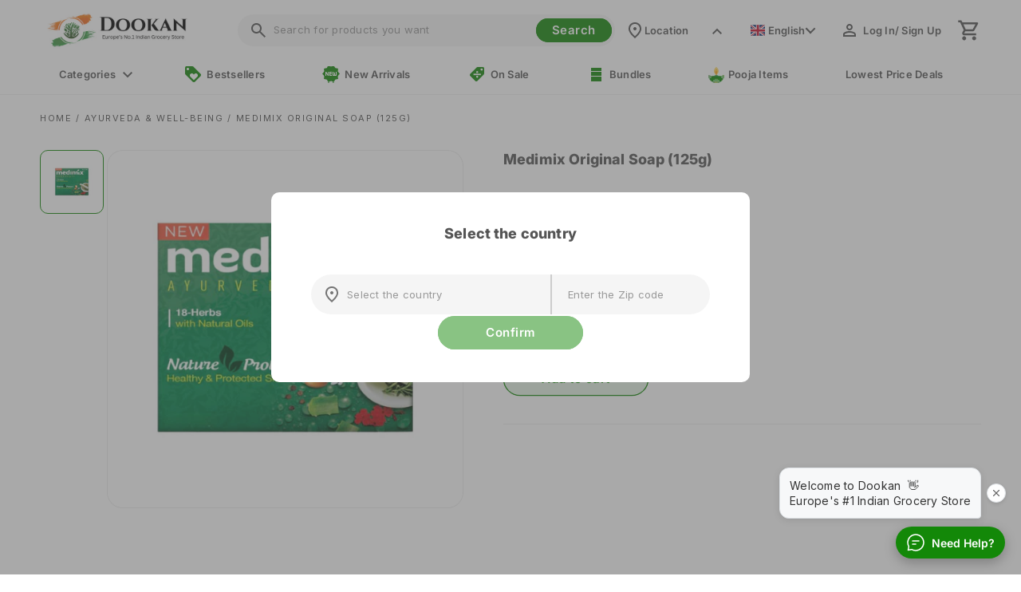

--- FILE ---
content_type: text/html; charset=utf-8
request_url: https://eu.sagepilot.ai/chat-widget/11379bef-1c72-4d29-926b-dbec83e8f0c6?wid=7d6ac38d-3469-409b-a025-5ed60d6184db&showImageCards=true&showLinkPills=true&hideCloseButton=false
body_size: 12857
content:
<!DOCTYPE html><html lang="en" class="h-screen overflow-hidden"><head><meta charSet="utf-8"/><meta name="viewport" content="width=device-width, initial-scale=1"/><link rel="stylesheet" href="/_next/static/chunks/42b52c3e1cae2e54.css" data-precedence="next"/><link rel="stylesheet" href="/_next/static/chunks/91a3cc7122bd6da0.css" data-precedence="next"/><link rel="preload" as="script" fetchPriority="low" href="/_next/static/chunks/96dfb03f9a0a5441.js"/><script src="/_next/static/chunks/7bc0226ed3310619.js" async=""></script><script src="/_next/static/chunks/7575d2e8853c16a7.js" async=""></script><script src="/_next/static/chunks/b2c3f0a46ede7d91.js" async=""></script><script src="/_next/static/chunks/f8295f09f81d0775.js" async=""></script><script src="/_next/static/chunks/turbopack-675bb058cbc0b37d.js" async=""></script><script src="/_next/static/chunks/d96012bcfc98706a.js" async=""></script><script src="/_next/static/chunks/9e80aaa07d4729bb.js" async=""></script><script src="/_next/static/chunks/fe85da3a1fe8ec32.js" async=""></script><script src="/_next/static/chunks/b8f0daf2b0735d22.js" async=""></script><script src="/_next/static/chunks/75fd2e854d94bb61.js" async=""></script><script src="/_next/static/chunks/5c4f8584b34f19fa.js" async=""></script><script src="/_next/static/chunks/8ef261cae66421ae.js" async=""></script><script src="/_next/static/chunks/159969fcc43035dc.js" async=""></script><script src="/_next/static/chunks/904421e46469e6d5.js" async=""></script><script src="/_next/static/chunks/1b242e771fb97d7e.js" async=""></script><script src="/_next/static/chunks/64c848e082ce9583.js" async=""></script><script src="/_next/static/chunks/7624ecbc2baa783d.js" async=""></script><meta name="next-size-adjust" content=""/><meta name="application-name" content="Sagepilot AI"/><meta name="apple-mobile-web-app-capable" content="yes"/><meta name="apple-mobile-web-app-status-bar-style" content="default"/><meta name="apple-mobile-web-app-title" content="Sagepilot AI"/><meta name="mobile-web-app-capable" content="yes"/><meta name="theme-color" content="#22e185"/><link rel="manifest" href="/manifest.json"/><meta name="theme-color" content="#22e185"/><title>Sagepilot.ai - AI Customer Support Platform</title><meta name="description" content="AI Customer Support Platform"/><link rel="manifest" href="/manifest.webmanifest"/><meta name="mobile-web-app-capable" content="yes"/><meta name="apple-mobile-web-app-title" content="Sagepilot AI"/><meta name="apple-mobile-web-app-status-bar-style" content="default"/><link rel="icon" href="/favicon.ico?favicon.4e91d1dc.ico" sizes="196x196" type="image/x-icon"/><script>
              if ('serviceWorker' in navigator) {
                window.addEventListener('load', function() {
                  navigator.serviceWorker.register('/sw.js').then(
                    function(registration) {
                      console.log('Service Worker registration successful with scope: ', registration.scope);
                    },
                    function(error) {
                      console.log('Service Worker registration failed: ', error);
                    }
                  );
                });
              }
            </script><script src="/_next/static/chunks/a6dad97d9634a72d.js" noModule=""></script></head><body class="min-h-screen bg-transparent font-sans antialiased inter_626374c7-module__0DZgFa__variable"><div hidden=""><!--$--><!--/$--></div><main class="h-screen w-full"><div class="p-1 h-full"><div class="relative overflow-hidden text-black flex flex-col bg-white border rounded-xl w-full h-full" style="border-color:#13880890;box-shadow:0 2px 4px #13880840, 0 -2px 4px #13880840, 2px 0 4px #13880840, -2px 0 4px #13880840"><div class="p-4 pb-10 pt-7 font-medium flex flex-col justify-between" style="background:linear-gradient(to top, #FFFFFF, #13880890);color:black"><div class="flex items-center justify-between w-full pb-3 items-stretch "><div class="flex flex-col justify-start items-start gap-0.5 inline-flex"><div class="text-3xl font-medium">Hey <!-- -->👋</div><div class="text-3xl font-medium">How can we help?</div></div><button class="p-1.5 rounded-full hover:bg-black/10 transition-colors self-start" title="Close"><svg xmlns="http://www.w3.org/2000/svg" width="20" height="20" viewBox="0 0 24 24" fill="none" stroke="currentColor" stroke-width="2" stroke-linecap="round" stroke-linejoin="round" class="lucide lucide-x" aria-hidden="true"><path d="M18 6 6 18"></path><path d="m6 6 12 12"></path></svg></button></div><div class="flex items-center justify-start gap-1"><div class="justify-start items-center gap-1 flex ml-1"><div class="text-emerald-700 text-sm font-normal mr-1">Online</div><div class="relative"><div class="w-2 h-2 bg-emerald-700 rounded-full animate-pulse"></div><div class="absolute inset-0 w-2 h-2 bg-emerald-700 rounded-full animate-ping opacity-75"></div></div></div></div></div><div class="p-3 -mt-5 my-2 w-full"><a href="/chat-widget/11379bef-1c72-4d29-926b-dbec83e8f0c6/conversations?wid=7d6ac38d-3469-409b-a025-5ed60d6184db"><div class="flex items-center border justify-between text-zinc-950 rounded-xl p-3 py-3 my-1 group transition-all duration-300 animate-moving-shadow" style="--accent-color:#13880830;animation:moving-shadow 3s infinite linear;border-color:#138808"><div class="text-zinc-950 flex items-center"><div class="flex flex-col ml-2"><div class="flex items-center w-full"><div class="flex w-full justify-between items-center"><div class="w-5 h-5 overflow-hidden rounded-xl mr-2"><img src="https://eu.dookan.com/cdn/shop/files/Dookan_Logo-green-square-01.svg?crop=center&amp;height=32&amp;v=1681026468&amp;width=32" alt="Dookan CZ Helpdesk" style="width:100%;height:100%;object-fit:contain"/></div><div class="text-base font-medium mx-1" style="font-size:13px">Ask a Question</div></div></div><div class="flex text-xs"></div></div></div><div class="px-1 transition-colors duration-200" style="color:inherit"><svg xmlns="http://www.w3.org/2000/svg" width="24" height="24" viewBox="0 0 24 24" fill="none" stroke="currentColor" stroke-width="1.5" stroke-linecap="round" stroke-linejoin="round" class="lucide lucide-arrow-right group-hover:text-[var(--accent-color)]" aria-hidden="true" style="--accent-color:#138808"><path d="M5 12h14"></path><path d="m12 5 7 7-7 7"></path></svg></div></div></a><div class="mt-6"><div class="max-h-60 overflow-y-auto"><div class="flex flex-wrap gap-2"><a class="flex-grow basis-[calc(50%-0.5rem)]" href="/chat-widget/11379bef-1c72-4d29-926b-dbec83e8f0c6/conversations?wid=7d6ac38d-3469-409b-a025-5ed60d6184db&amp;topic=%F0%9F%91%8B%20%20Hi!%20Do%20you%20deliver%20to%20my%20area%3F"><div class="flex items-center border border-zinc-200 justify-between hover:shadow-md text-zinc-950 rounded-lg p-3 group h-full"><div class="flex items-center flex-1"><span class="text-xs line-clamp-2">👋  Hi! Do you deliver to my area?</span></div><svg xmlns="http://www.w3.org/2000/svg" width="14" height="14" viewBox="0 0 24 24" fill="none" stroke="currentColor" stroke-width="2" stroke-linecap="round" stroke-linejoin="round" class="lucide lucide-send-horizontal text-zinc-40 group-hover:text-[var(--accent-color)] ml-2 flex-shrink-0" aria-hidden="true" style="--accent-color:#138808"><path d="M3.714 3.048a.498.498 0 0 0-.683.627l2.843 7.627a2 2 0 0 1 0 1.396l-2.842 7.627a.498.498 0 0 0 .682.627l18-8.5a.5.5 0 0 0 0-.904z"></path><path d="M6 12h16"></path></svg></div></a><a class="flex-grow basis-[calc(50%-0.5rem)]" href="/chat-widget/11379bef-1c72-4d29-926b-dbec83e8f0c6/conversations?wid=7d6ac38d-3469-409b-a025-5ed60d6184db&amp;topic=%F0%9F%93%A6%20%20How%20can%20I%20track%20my%20order%3F"><div class="flex items-center border border-zinc-200 justify-between hover:shadow-md text-zinc-950 rounded-lg p-3 group h-full"><div class="flex items-center flex-1"><span class="text-xs line-clamp-2">📦  How can I track my order?</span></div><svg xmlns="http://www.w3.org/2000/svg" width="14" height="14" viewBox="0 0 24 24" fill="none" stroke="currentColor" stroke-width="2" stroke-linecap="round" stroke-linejoin="round" class="lucide lucide-send-horizontal text-zinc-40 group-hover:text-[var(--accent-color)] ml-2 flex-shrink-0" aria-hidden="true" style="--accent-color:#138808"><path d="M3.714 3.048a.498.498 0 0 0-.683.627l2.843 7.627a2 2 0 0 1 0 1.396l-2.842 7.627a.498.498 0 0 0 .682.627l18-8.5a.5.5 0 0 0 0-.904z"></path><path d="M6 12h16"></path></svg></div></a><a class="flex-grow basis-[calc(50%-0.5rem)]" href="/chat-widget/11379bef-1c72-4d29-926b-dbec83e8f0c6/conversations?wid=7d6ac38d-3469-409b-a025-5ed60d6184db&amp;topic=%F0%9F%92%B3%20What%20payment%20methods%20do%20you%20accept%3F"><div class="flex items-center border border-zinc-200 justify-between hover:shadow-md text-zinc-950 rounded-lg p-3 group h-full"><div class="flex items-center flex-1"><span class="text-xs line-clamp-2">💳 What payment methods do you accept?</span></div><svg xmlns="http://www.w3.org/2000/svg" width="14" height="14" viewBox="0 0 24 24" fill="none" stroke="currentColor" stroke-width="2" stroke-linecap="round" stroke-linejoin="round" class="lucide lucide-send-horizontal text-zinc-40 group-hover:text-[var(--accent-color)] ml-2 flex-shrink-0" aria-hidden="true" style="--accent-color:#138808"><path d="M3.714 3.048a.498.498 0 0 0-.683.627l2.843 7.627a2 2 0 0 1 0 1.396l-2.842 7.627a.498.498 0 0 0 .682.627l18-8.5a.5.5 0 0 0 0-.904z"></path><path d="M6 12h16"></path></svg></div></a><a class="flex-grow basis-[calc(50%-0.5rem)]" href="/chat-widget/11379bef-1c72-4d29-926b-dbec83e8f0c6/conversations?wid=7d6ac38d-3469-409b-a025-5ed60d6184db&amp;topic=%F0%9F%9A%9A%20%20How%20long%20does%20delivery%20take%3F"><div class="flex items-center border border-zinc-200 justify-between hover:shadow-md text-zinc-950 rounded-lg p-3 group h-full"><div class="flex items-center flex-1"><span class="text-xs line-clamp-2">🚚  How long does delivery take?</span></div><svg xmlns="http://www.w3.org/2000/svg" width="14" height="14" viewBox="0 0 24 24" fill="none" stroke="currentColor" stroke-width="2" stroke-linecap="round" stroke-linejoin="round" class="lucide lucide-send-horizontal text-zinc-40 group-hover:text-[var(--accent-color)] ml-2 flex-shrink-0" aria-hidden="true" style="--accent-color:#138808"><path d="M3.714 3.048a.498.498 0 0 0-.683.627l2.843 7.627a2 2 0 0 1 0 1.396l-2.842 7.627a.498.498 0 0 0 .682.627l18-8.5a.5.5 0 0 0 0-.904z"></path><path d="M6 12h16"></path></svg></div></a><a class="flex-grow basis-[calc(50%-0.5rem)]" href="/chat-widget/11379bef-1c72-4d29-926b-dbec83e8f0c6/conversations?wid=7d6ac38d-3469-409b-a025-5ed60d6184db&amp;topic=%F0%9F%9B%8D%EF%B8%8F%20I%20need%20help%20finding%20a%20product!"><div class="flex items-center border border-zinc-200 justify-between hover:shadow-md text-zinc-950 rounded-lg p-3 group h-full"><div class="flex items-center flex-1"><span class="text-xs line-clamp-2">🛍️ I need help finding a product!</span></div><svg xmlns="http://www.w3.org/2000/svg" width="14" height="14" viewBox="0 0 24 24" fill="none" stroke="currentColor" stroke-width="2" stroke-linecap="round" stroke-linejoin="round" class="lucide lucide-send-horizontal text-zinc-40 group-hover:text-[var(--accent-color)] ml-2 flex-shrink-0" aria-hidden="true" style="--accent-color:#138808"><path d="M3.714 3.048a.498.498 0 0 0-.683.627l2.843 7.627a2 2 0 0 1 0 1.396l-2.842 7.627a.498.498 0 0 0 .682.627l18-8.5a.5.5 0 0 0 0-.904z"></path><path d="M6 12h16"></path></svg></div></a><a class="flex-grow basis-[calc(50%-0.5rem)]" href="/chat-widget/11379bef-1c72-4d29-926b-dbec83e8f0c6/conversations?wid=7d6ac38d-3469-409b-a025-5ed60d6184db&amp;topic=%F0%9F%94%84%20What&#x27;s%20your%20return%2Frefund%20policy%3F"><div class="flex items-center border border-zinc-200 justify-between hover:shadow-md text-zinc-950 rounded-lg p-3 group h-full"><div class="flex items-center flex-1"><span class="text-xs line-clamp-2">🔄 What&#x27;s your return/refund policy?</span></div><svg xmlns="http://www.w3.org/2000/svg" width="14" height="14" viewBox="0 0 24 24" fill="none" stroke="currentColor" stroke-width="2" stroke-linecap="round" stroke-linejoin="round" class="lucide lucide-send-horizontal text-zinc-40 group-hover:text-[var(--accent-color)] ml-2 flex-shrink-0" aria-hidden="true" style="--accent-color:#138808"><path d="M3.714 3.048a.498.498 0 0 0-.683.627l2.843 7.627a2 2 0 0 1 0 1.396l-2.842 7.627a.498.498 0 0 0 .682.627l18-8.5a.5.5 0 0 0 0-.904z"></path><path d="M6 12h16"></path></svg></div></a></div></div></div></div><div class="flex flex-col justify-center items-center mt-auto mb-2"><a href="https://sagepilot.ai" target="_blank" rel="noopener noreferrer" class="flex items-center"><div class="text-zinc-950 text-xs font-medium leading-tight" style="font-size:10px">Powered by<!-- --> </div><div class="mx-1 -mb-0.5"><svg width="72" height="16" viewBox="0 0 132 27" fill="none" xmlns="http://www.w3.org/2000/svg" preserveAspectRatio="xMidYMid meet"><path d="M11.0536 16.5807C10.6435 16.675 10.1853 16.7357 9.69049 16.7626C8.34344 16.8367 7.16134 16.6391 7.14989 16.6368C6.79709 16.5762 6.46491 16.8075 6.40305 17.1512C6.3412 17.4948 6.57487 17.8228 6.92538 17.8834C6.9712 17.8902 7.88068 18.0451 9.0582 18.0451C9.285 18.0451 9.52326 18.0406 9.7638 18.0249C10.3319 17.9957 10.8634 17.9239 11.3468 17.8138C11.695 17.7352 11.9104 17.3938 11.8279 17.0546C11.7477 16.7132 11.4018 16.5021 11.0536 16.5807Z" fill="#22E185"></path><mask id="mask0_19_1623" style="mask-type:luminance" maskUnits="userSpaceOnUse" x="0" y="0" width="19" height="23"><path d="M0 0H18.1325V22.7799H0V0Z" fill="white"></path></mask><g filter="url(#filter0_d_771_7193)"><path d="M22.9557 11.093C23.4131 11.166 23.8312 11.3701 24.1065 11.7528C24.2548 11.959 24.3401 12.1919 24.3843 12.4408C24.4838 13.0006 24.4294 13.62 24.4305 14.1885C24.4315 14.7377 24.4881 15.3119 24.3948 15.8554C24.3081 16.3599 24.0378 16.8215 23.6138 17.1142C23.3855 17.2718 23.1113 17.3737 22.8412 17.4323C22.8977 17.1779 22.8597 16.8409 22.8595 16.578C22.8591 16.1311 22.8758 15.6756 22.8472 15.2297C22.9015 15.1752 22.9193 15.1351 22.9285 15.0594C22.9804 14.6339 22.9382 14.1333 22.9385 13.7002L22.9557 11.093Z" fill="#22E185"></path><path d="M3.76583 11.0995C3.77985 11.4811 3.7455 14.9593 3.78091 15.0283C3.78564 15.0375 3.79556 15.0428 3.80288 15.05C3.84781 15.0516 3.89269 15.0535 3.93765 15.0528L3.8642 15.0869C3.82995 15.2707 3.85749 15.502 3.86048 15.6908C3.86959 16.2697 3.89696 16.8433 3.91983 17.4215C3.62058 17.4005 3.3094 17.3129 3.05228 17.1562C2.68375 16.9317 2.42455 16.5532 2.3261 16.1352C2.21172 15.6496 2.27369 14.8218 2.27121 14.2919C2.26849 13.7091 2.2098 13.1019 2.29045 12.5231C2.3228 12.2911 2.39688 12.0674 2.52138 11.8683C2.81321 11.4015 3.25053 11.221 3.76583 11.0995Z" fill="#22E185"></path><path d="M22.6366 15.4095L22.847 15.2297C22.8756 15.6756 22.8589 16.1311 22.8593 16.578C22.8595 16.841 22.8975 17.1779 22.841 17.4323C22.813 17.4622 22.596 18.4017 22.554 18.5373C21.8705 20.7476 20.318 22.6168 18.3658 23.8289C18.3599 23.7831 18.3571 23.7382 18.3583 23.6921C18.365 23.4321 18.4403 23.1613 18.5109 22.9115C18.8306 21.7801 19.4288 20.7515 20.2144 19.8798C20.4791 19.586 20.7871 19.3396 21.0739 19.0689C21.1019 18.8036 21.0919 18.5366 21.096 18.2703C21.1051 17.6741 21.098 17.077 21.1111 16.4814C21.6593 16.187 22.1855 15.8388 22.6366 15.4095Z" fill="#3AFE8D"></path><path d="M3.93763 15.053L4.17876 15.0535C4.30705 15.1772 4.38766 15.3505 4.48811 15.4963C4.74626 15.8708 5.11179 16.1869 5.51059 16.4029C5.51746 17.2531 5.49686 18.1028 5.50223 18.9527C5.81616 19.1877 6.12726 19.4243 6.40719 19.7001C7.35844 20.6372 7.87885 21.8641 8.06786 23.1718C8.09655 23.3701 8.13037 23.589 8.12076 23.7889C7.84657 23.6466 7.5859 23.4671 7.34231 23.2777C5.50611 21.8504 4.20828 19.7447 3.91981 17.4216C3.89693 16.8435 3.86956 16.2698 3.86045 15.691C3.85747 15.5021 3.82992 15.2709 3.86417 15.0871L3.93763 15.053Z" fill="#3AFE8D"></path><path d="M3.7657 11.0998C3.76158 10.9924 3.75839 10.8847 3.75726 10.7772C3.7346 8.64005 3.88129 6.81298 5.00321 4.9384C5.35552 4.34979 5.76881 3.80016 6.24953 3.31031C7.88475 1.64403 10.0888 0.721707 12.4204 0.703505C13.3097 0.696554 14.2272 0.661435 15.1121 0.74077C17.0733 0.916653 18.9508 1.71269 20.3566 3.10648C21.8218 4.55903 22.6376 6.54368 22.8617 8.57464C22.9537 9.40805 22.9508 10.2559 22.9552 11.0932L22.938 13.7003C22.9378 14.1334 22.9799 14.634 22.9281 15.0596C22.9188 15.1353 22.9011 15.1753 22.8467 15.2299L22.6363 15.4096C22.6168 14.9526 22.6296 14.4985 22.6306 14.0414L22.6296 11.7925C22.6278 11.1449 22.6488 10.4742 22.5359 9.83453C22.435 9.26293 22.2341 8.69955 21.9637 8.18646C21.0524 6.45727 19.5246 5.38256 17.6897 4.81183C17.5168 5.17741 17.3882 5.5648 17.2476 5.94362C17.0543 6.46489 16.8559 6.98183 16.6431 7.4955C16.2195 7.45241 15.7912 7.46591 15.3659 7.46677L13.6188 7.4695L11.3835 7.46816C10.9409 7.46802 10.4923 7.45367 10.0507 7.48234C9.69201 6.59488 9.33805 5.70576 8.99582 4.81179C7.31413 5.25183 5.88063 6.19229 4.99148 7.71687C4.6718 8.26505 4.43957 8.87694 4.31792 9.49992C4.17582 10.2277 4.1929 10.985 4.19245 11.724L4.19926 13.6673C4.20341 14.0343 4.26663 14.7124 4.17866 15.0537L3.93753 15.0532C3.89256 15.0539 3.84768 15.0519 3.80276 15.0504C3.79543 15.0432 3.78552 15.0378 3.78078 15.0287C3.74537 14.9597 3.77973 11.4814 3.7657 11.0998Z" fill="black"></path><path d="M4.17886 15.0535C4.26683 14.7122 4.20361 14.034 4.19946 13.667L4.19265 11.7237C4.1931 10.9847 4.17602 10.2274 4.31812 9.49965C4.43977 8.87666 4.672 8.26477 4.99168 7.71659C5.88082 6.19201 7.31433 5.25155 8.99602 4.81151C9.33825 5.70548 9.69221 6.5946 10.0509 7.48206C10.4925 7.45339 10.9411 7.46774 11.3837 7.46789L13.619 7.46923L15.3661 7.4665C15.7914 7.46563 16.2197 7.45213 16.6433 7.49522C16.8561 6.98156 17.0545 6.46462 17.2478 5.94334C17.3884 5.56453 17.517 5.17713 17.6899 4.81156C19.5248 5.38228 21.0526 6.45699 21.9639 8.18618C22.2343 8.69927 22.4352 9.26266 22.5361 9.83425C22.649 10.474 22.628 11.1446 22.6298 11.7922L22.6308 14.0411C22.6298 14.4982 22.617 14.9524 22.6365 15.4094C22.1854 15.8386 21.6592 16.1868 21.111 16.4812C21.0979 17.0768 21.105 17.674 21.0959 18.2702C21.0918 18.5365 21.1018 18.8034 21.0738 19.0688C20.787 19.3395 20.479 19.5858 20.2143 19.8796C19.4287 20.7513 18.8305 21.78 18.5108 22.9113C18.4402 23.1611 18.3649 23.4319 18.3582 23.6919C18.357 23.7381 18.3598 23.783 18.3657 23.8287C17.795 24.3184 16.2953 24.8657 15.5489 25.0471C12.9814 25.6713 10.3606 25.1568 8.12087 23.7888C8.13047 23.5889 8.09665 23.37 8.06796 23.1717C7.87895 21.864 7.35854 20.6371 6.40729 19.7C6.12736 19.4243 5.81626 19.1877 5.50233 18.9527C5.49696 18.1027 5.51757 17.253 5.51069 16.4028C5.11189 16.1869 4.74636 15.8708 4.48821 15.4962C4.38776 15.3505 4.30715 15.1772 4.17886 15.0535ZM10.0509 7.48206C10.379 8.4265 10.7441 9.19598 11.6887 9.65236C12.5976 10.0915 13.7842 10.126 14.7302 9.78646C15.4808 9.51708 16.0158 9.01994 16.351 8.29866C16.4718 8.03876 16.5583 7.7682 16.6433 7.49522C16.2197 7.45213 15.7914 7.46563 15.3661 7.4665L13.619 7.46923L11.3837 7.46789C10.9411 7.46774 10.4925 7.45339 10.0509 7.48206Z" fill="#22E185"></path><path d="M17.8882 12.3264C18.0084 12.3134 18.1374 12.3127 18.2577 12.3259C18.8611 12.3921 19.3819 12.6345 19.7655 13.1151C20.0371 13.4553 20.2975 13.9756 20.2425 14.4241C20.2204 14.6036 20.1652 14.7779 20.0106 14.8857C19.8519 14.9963 19.6573 15.0142 19.472 14.9718C18.9975 14.8631 19.0736 14.3187 18.8602 13.9874C18.7191 13.7686 18.4838 13.6547 18.2381 13.5989C18.0642 13.5685 17.8955 13.5755 17.7262 13.6274C17.1816 13.7944 17.2462 14.282 17.0129 14.6801C16.935 14.8131 16.8152 14.9335 16.6606 14.9676C16.4898 15.0052 16.2629 14.9633 16.1186 14.8641C15.9894 14.7753 15.9184 14.636 15.8943 14.4837C15.8281 14.066 16.0586 13.5293 16.3043 13.2008C16.6935 12.6806 17.256 12.4163 17.8882 12.3264Z" fill="black"></path><path d="M8.3705 12.3239C8.7125 12.2782 9.07161 12.3315 9.39639 12.4414C9.92135 12.6188 10.3665 13.0412 10.6088 13.5344C10.7631 13.8483 10.8945 14.2873 10.7705 14.6302C10.7215 14.7655 10.6288 14.8774 10.4959 14.9364C10.3412 15.005 10.1282 15.0091 9.97084 14.9479C9.63156 14.8161 9.63349 14.4491 9.5044 14.1661C9.38692 13.9084 9.17748 13.7363 8.91422 13.6433L8.88678 13.6339C8.70356 13.5939 8.49553 13.5909 8.31676 13.6509C7.75281 13.8402 7.81827 14.2715 7.59755 14.6804C7.52194 14.8205 7.4057 14.9328 7.25052 14.9777C7.07576 15.0284 6.85741 14.9778 6.70565 14.8832C6.56987 14.7985 6.48197 14.669 6.45344 14.5116C6.38256 14.1203 6.61462 13.5997 6.82873 13.2828C7.2039 12.7277 7.72363 12.4507 8.3705 12.3239Z" fill="black"></path><path d="M9.30672 18.9579C9.46663 18.9456 9.63786 18.9769 9.76389 19.0819C9.93358 19.2232 10.0391 19.4546 10.1619 19.6355C10.4369 20.0409 10.8096 20.369 11.2217 20.6302C12.1243 21.2024 13.2344 21.3899 14.2763 21.1497C15.1934 20.9384 15.9465 20.4056 16.4902 19.6419C16.5697 19.5302 16.6326 19.4071 16.7055 19.2911C16.8043 19.1338 16.9211 19.0233 17.1081 18.9857C17.2604 18.9551 17.4196 18.9883 17.5473 19.0765C17.6649 19.1577 17.746 19.28 17.7717 19.4208C17.8306 19.7441 17.582 20.0672 17.4133 20.3213C16.9598 21.019 16.237 21.582 15.4876 21.931C14.2522 22.5063 12.7893 22.5667 11.5097 22.1002C10.587 21.7639 9.79149 21.1836 9.19736 20.4026C9.07713 20.2445 8.94771 20.0768 8.86681 19.8939C8.79243 19.7258 8.76039 19.55 8.83022 19.3744C8.91494 19.1614 9.10545 19.0434 9.30672 18.9579Z" fill="black"></path></g><path d="M35.0755 19.4193C33.449 19.4193 32.1294 19.0195 31.1169 18.2154C30.102 17.4136 29.5453 16.3354 29.4491 14.9811C29.4491 14.8148 29.5316 14.7295 29.6965 14.7295H32.2806C32.3654 14.7295 32.4227 14.752 32.4548 14.7924C32.4914 14.8351 32.5189 14.8979 32.5372 14.9811C32.6403 15.5695 32.9313 16.003 33.4078 16.2838C33.8843 16.5668 34.473 16.7061 35.1763 16.7061C35.8224 16.7061 36.363 16.5982 36.7983 16.3826C37.2313 16.167 37.4489 15.8683 37.4489 15.4842C37.4489 15.1136 37.2015 14.8059 36.7067 14.5588C36.2118 14.3072 35.3825 14.0804 34.2233 13.876C32.6884 13.6064 31.559 13.1752 30.8328 12.5822C30.1112 11.9893 29.7515 11.2076 29.7515 10.2373C29.7515 8.93906 30.2509 7.96201 31.2543 7.3084C32.2623 6.65703 33.4559 6.3291 34.8373 6.3291C35.8636 6.3291 36.7662 6.49756 37.5497 6.83223C38.3378 7.16914 38.9609 7.62959 39.4191 8.21582C39.8773 8.79756 40.143 9.45566 40.2163 10.1924C40.2163 10.3608 40.1293 10.4439 39.9597 10.4439H37.3756C37.2038 10.4439 37.0847 10.3608 37.0182 10.1924C36.6196 9.35459 35.859 8.93457 34.7365 8.93457C34.1913 8.93457 33.7377 9.04014 33.3711 9.24902C33.0046 9.46016 32.8213 9.76562 32.8213 10.1654C32.8213 10.5203 33.0366 10.819 33.4719 11.0639C33.9049 11.3042 34.7273 11.5221 35.9369 11.7197C37.4581 11.9713 38.599 12.3801 39.3641 12.9416C40.1339 13.4986 40.5187 14.3297 40.5187 15.4303C40.5187 16.2029 40.2851 16.8947 39.8223 17.5057C39.3641 18.1121 38.7227 18.5815 37.8979 18.9162C37.0732 19.2509 36.1317 19.4193 35.0755 19.4193Z" fill="black"></path><path d="M45.6545 19.4193C44.7862 19.4193 43.9982 19.2486 43.2903 18.9072C42.5801 18.5613 42.0211 18.0694 41.6134 17.4338C41.2033 16.8004 40.9994 16.0659 40.9994 15.2326C40.9994 13.9097 41.4874 12.8765 42.4656 12.133C43.4484 11.3918 44.6832 11.0189 46.1677 11.0189C47.0336 11.0189 48.0829 11.1874 49.3108 11.5221V11.1717C49.3108 10.5203 49.1046 10.0015 48.6968 9.61738C48.2867 9.22881 47.7003 9.0334 46.9374 9.0334C45.8057 9.0334 45.0222 9.42871 44.5824 10.2193C44.5136 10.3159 44.4586 10.3788 44.4174 10.408C44.3739 10.4327 44.3097 10.4439 44.225 10.4439H41.6408C41.5171 10.4439 41.4576 10.3945 41.4576 10.2912C41.4576 10.1901 41.4667 10.107 41.4851 10.0396C41.7416 8.95703 42.3464 8.06758 43.2995 7.37129C44.257 6.67725 45.4712 6.3291 46.9374 6.3291C48.5868 6.3291 49.9064 6.76484 50.8961 7.63184C51.8857 8.50107 52.3806 9.68027 52.3806 11.1717V16.6072C52.3806 17.1463 52.4127 17.5865 52.4814 17.9279C52.5478 18.2693 52.6761 18.5995 52.8663 18.9162L52.9212 19.042C52.9212 19.1273 52.8433 19.1678 52.6921 19.1678H49.5674C49.3955 19.1678 49.3108 19.0847 49.3108 18.9162V18.1885C48.8526 18.5613 48.3417 18.8601 47.7805 19.0869C47.2169 19.307 46.509 19.4193 45.6545 19.4193ZM46.2135 16.7061C47.0313 16.7061 47.753 16.4612 48.3761 15.9693C48.9992 15.4797 49.3108 14.8463 49.3108 14.0736C48.6808 13.8939 48.1516 13.7682 47.7255 13.6963C47.2971 13.6199 46.8206 13.5795 46.2959 13.5795C45.6293 13.5795 45.0726 13.7187 44.6282 13.9928C44.1883 14.269 43.9684 14.6554 43.9684 15.1518C43.9684 15.6369 44.1631 16.0187 44.5549 16.2928C44.9443 16.569 45.4987 16.7061 46.2135 16.7061Z" fill="black"></path><path d="M59.6905 24.3877C58.1877 24.3877 56.9162 24.0014 55.8784 23.2287C54.8384 22.4605 54.2519 21.4161 54.119 20.0932V20.0482C54.119 19.8978 54.2038 19.8236 54.3756 19.8236H56.9322C57.017 19.8236 57.0743 19.8438 57.1063 19.8865C57.143 19.9269 57.1705 19.9876 57.1888 20.0662C57.3034 20.6345 57.6012 21.0455 58.0777 21.2971C58.5542 21.5486 59.143 21.6744 59.8463 21.6744C60.8657 21.6744 61.6263 21.3802 62.128 20.7939C62.6343 20.2122 62.8886 19.4036 62.8886 18.3682V17.91C62.3571 18.3479 61.8256 18.6602 61.2941 18.8443C60.7672 19.024 60.1395 19.1139 59.4064 19.1139C58.2335 19.1139 57.1934 18.8488 56.2908 18.3143C55.3859 17.7819 54.6872 17.0295 54.1923 16.0592C53.6975 15.0889 53.4501 13.9793 53.4501 12.726C53.4501 11.4682 53.6975 10.3586 54.1923 9.39277C54.6872 8.42246 55.3767 7.67227 56.2633 7.1377C57.1476 6.59863 58.1625 6.3291 59.3056 6.3291C60.7214 6.3291 61.9172 6.74912 62.8886 7.58691V6.83223C62.8886 6.66602 62.9733 6.58066 63.1452 6.58066H65.7018C65.8713 6.58066 65.9584 6.66602 65.9584 6.83223V17.91C65.9584 20.0662 65.42 21.6834 64.3456 22.7615C63.2689 23.8441 61.7179 24.3877 59.6905 24.3877ZM59.9196 16.4096C60.8909 16.4096 61.6607 16.0682 62.2288 15.3853C62.8015 14.698 63.0902 13.8108 63.0902 12.726C63.0902 11.6366 62.8015 10.7494 62.2288 10.0666C61.6607 9.3793 60.8909 9.0334 59.9196 9.0334C58.9482 9.0334 58.1716 9.38154 57.592 10.0756C57.0101 10.7719 56.7215 11.6546 56.7215 12.726C56.7215 13.7929 57.0101 14.6733 57.592 15.3674C58.1716 16.0637 58.9482 16.4096 59.9196 16.4096Z" fill="black"></path><path d="M73.6981 19.4193C72.4702 19.4193 71.3568 19.1453 70.3626 18.5928C69.366 18.0425 68.5779 17.2698 67.9983 16.2748C67.4165 15.282 67.1278 14.1455 67.1278 12.8697C67.1278 11.6007 67.421 10.4687 68.0075 9.47363C68.5986 8.48086 69.3958 7.7082 70.3992 7.15566C71.4072 6.60537 72.516 6.3291 73.7256 6.3291C75.0749 6.3291 76.2502 6.64131 77.2536 7.26348C78.2616 7.88115 79.0267 8.70771 79.5536 9.74316C80.0851 10.7809 80.3509 11.9151 80.3509 13.1482V13.5795C80.3509 13.7479 80.2638 13.8311 80.0943 13.8311H70.3534C70.4863 14.7003 70.8505 15.3988 71.4439 15.9244C72.0418 16.4455 72.8024 16.7061 73.7256 16.7061C74.477 16.7061 75.1047 16.5848 75.6133 16.3377C76.1265 16.0861 76.5434 15.6908 76.8687 15.1518C76.942 15.0574 76.9993 14.9968 77.0428 14.9721C77.0841 14.9429 77.1482 14.9271 77.2353 14.9271H79.8377C79.9591 14.9271 80.021 14.9878 80.021 15.1068C80.021 15.1742 80.0027 15.2573 79.966 15.3584C78.8893 18.0672 76.8 19.4193 73.6981 19.4193ZM77.0795 11.3154C76.8412 10.6146 76.4403 10.0621 75.879 9.65332C75.3155 9.24004 74.5984 9.0334 73.7256 9.0334C72.9925 9.0334 72.3259 9.24004 71.7279 9.65332C71.1346 10.0621 70.7108 10.6146 70.4542 11.3154H77.0795Z" fill="black"></path><path d="M81.881 24.1361C81.7092 24.1361 81.6244 24.0508 81.6244 23.8846V6.83223C81.6244 6.66602 81.7092 6.58066 81.881 6.58066H84.4376C84.6071 6.58066 84.6942 6.66602 84.6942 6.83223V7.60488C85.7686 6.75586 86.9965 6.3291 88.378 6.3291C89.5188 6.3291 90.5337 6.59863 91.4203 7.1377C92.3046 7.67226 92.9895 8.43144 93.4729 9.41973C93.9609 10.4035 94.206 11.5535 94.206 12.8697C94.206 14.1949 93.9609 15.3494 93.4729 16.3377C92.9895 17.3215 92.3046 18.0807 91.4203 18.6197C90.5337 19.1543 89.5188 19.4193 88.378 19.4193C86.9965 19.4193 85.7686 19.0016 84.6942 18.1615V23.8846C84.6942 24.0508 84.6071 24.1361 84.4376 24.1361H81.881ZM87.764 16.7061C88.7537 16.7061 89.5372 16.3444 90.119 15.6189C90.6986 14.8957 90.9896 13.9793 90.9896 12.8697C90.9896 11.7691 90.6986 10.855 90.119 10.1295C89.5372 9.39951 88.7537 9.0334 87.764 9.0334C86.7743 9.0334 85.9886 9.39951 85.409 10.1295C84.8271 10.855 84.5384 11.7691 84.5384 12.8697C84.5384 13.9793 84.8271 14.8957 85.409 15.6189C85.9886 16.3444 86.7743 16.7061 87.764 16.7061Z" fill="#22E185"></path><path d="M95.4064 4.97246C95.2345 4.97246 95.1498 4.88935 95.1498 4.7209V1.86387C95.1498 1.69766 95.2345 1.6123 95.4064 1.6123H98.3204C98.4899 1.6123 98.577 1.69766 98.577 1.86387V4.7209C98.577 4.88935 98.4899 4.97246 98.3204 4.97246H95.4064ZM95.5896 19.1678C95.4178 19.1678 95.3331 19.0847 95.3331 18.9162V6.83222C95.3331 6.66601 95.4178 6.58066 95.5896 6.58066H98.1463C98.3158 6.58066 98.4029 6.66601 98.4029 6.83222V18.9162C98.4029 19.0847 98.3158 19.1678 98.1463 19.1678H95.5896Z" fill="#22E185"></path><path d="M100.447 19.1678C100.275 19.1678 100.19 19.0847 100.19 18.9162V1.86387C100.19 1.69766 100.275 1.6123 100.447 1.6123H103.004C103.173 1.6123 103.26 1.69766 103.26 1.86387V18.9162C103.26 19.0847 103.173 19.1678 103.004 19.1678H100.447Z" fill="#22E185"></path><path d="M111.233 19.4193C109.936 19.4193 108.768 19.1408 107.723 18.5838C106.683 18.0223 105.865 17.2429 105.267 16.2478C104.674 15.2551 104.378 14.1275 104.378 12.8697C104.378 11.6187 104.674 10.4956 105.267 9.50059C105.865 8.50781 106.683 7.73066 107.723 7.17363C108.768 6.61211 109.936 6.3291 111.233 6.3291C112.527 6.3291 113.693 6.61211 114.733 7.17363C115.778 7.73066 116.596 8.50781 117.189 9.50059C117.787 10.4956 118.087 11.6187 118.087 12.8697C118.087 14.1275 117.787 15.2551 117.189 16.2478C116.596 17.2429 115.778 18.0223 114.733 18.5838C113.693 19.1408 112.527 19.4193 111.233 19.4193ZM111.233 16.7061C112.289 16.7061 113.15 16.3557 113.817 15.6549C114.481 14.9541 114.816 14.0265 114.816 12.8697C114.816 11.7197 114.481 10.7943 113.817 10.0936C113.15 9.38828 112.289 9.0334 111.233 9.0334C110.174 9.0334 109.313 9.38828 108.649 10.0936C107.982 10.7943 107.65 11.7197 107.65 12.8697C107.65 14.0265 107.982 14.9541 108.649 15.6549C109.313 16.3557 110.174 16.7061 111.233 16.7061Z" fill="#22E185"></path><path d="M124.608 19.4192C123.326 19.4192 122.285 19.0576 121.493 18.3321C120.705 17.6021 120.311 16.56 120.311 15.2056V9.28486H118.111C117.94 9.28486 117.855 9.20176 117.855 9.0333V6.83213C117.855 6.66592 117.94 6.58057 118.111 6.58057H120.311V2.96885C120.311 2.80264 120.395 2.71729 120.567 2.71729H123.124C123.293 2.71729 123.381 2.80264 123.381 2.96885V6.58057H127.238C127.408 6.58057 127.495 6.66592 127.495 6.83213V9.0333C127.495 9.20176 127.408 9.28486 127.238 9.28486H123.381V14.6575C123.381 15.3583 123.513 15.8771 123.784 16.2118C124.059 16.542 124.51 16.706 125.14 16.706C125.566 16.706 125.933 16.688 126.24 16.652C126.544 16.6116 126.911 16.5128 127.339 16.3556C127.442 16.3264 127.518 16.3106 127.568 16.3106C127.69 16.3106 127.752 16.387 127.752 16.5352V18.5927C127.752 18.7252 127.736 18.8218 127.706 18.8802C127.681 18.9408 127.628 18.9857 127.55 19.0149C127.188 19.1542 126.739 19.253 126.203 19.3204C125.665 19.3855 125.133 19.4192 124.608 19.4192Z" fill="#22E185"></path><defs><filter id="filter0_d_771_7193" x="0" y="0" width="28" height="28" filterUnits="userSpaceOnUse" color-interpolation-filters="sRGB"><feFlood flood-opacity="0" result="BackgroundImageFix"></feFlood><feColorMatrix in="SourceAlpha" type="matrix" values="0 0 0 0 0 0 0 0 0 0 0 0 0 0 0 0 0 0 127 0" result="hardAlpha"></feColorMatrix><feOffset dy="1"></feOffset><feGaussianBlur stdDeviation="1"></feGaussianBlur><feComposite in2="hardAlpha" operator="out"></feComposite><feColorMatrix type="matrix" values="0 0 0 0 0 0 0 0 0 0 0 0 0 0 0 0 0 0 0.1 0"></feColorMatrix><feBlend mode="normal" in2="BackgroundImageFix" result="effect1_dropShadow_771_7193"></feBlend><feBlend mode="normal" in="SourceGraphic" in2="effect1_dropShadow_771_7193" result="shape"></feBlend></filter></defs></svg></div></a></div><!--$--><!--/$--></div></div></main><div role="region" aria-label="Notifications (F8)" tabindex="-1" style="pointer-events:none"><ol tabindex="-1" class="fixed top-0 z-[100] flex max-h-screen w-full flex-col-reverse p-4 sm:bottom-0 sm:right-0 sm:top-auto sm:flex-col md:max-w-[420px]"></ol></div><section aria-label="Notifications alt+T" tabindex="-1" aria-live="polite" aria-relevant="additions text" aria-atomic="false"></section><script src="/_next/static/chunks/96dfb03f9a0a5441.js" id="_R_" async=""></script><script>(self.__next_f=self.__next_f||[]).push([0])</script><script>self.__next_f.push([1,"1:\"$Sreact.fragment\"\n2:I[339756,[\"/_next/static/chunks/d96012bcfc98706a.js\",\"/_next/static/chunks/9e80aaa07d4729bb.js\"],\"default\"]\n3:I[758298,[\"/_next/static/chunks/fe85da3a1fe8ec32.js\",\"/_next/static/chunks/b8f0daf2b0735d22.js\",\"/_next/static/chunks/75fd2e854d94bb61.js\",\"/_next/static/chunks/5c4f8584b34f19fa.js\",\"/_next/static/chunks/8ef261cae66421ae.js\",\"/_next/static/chunks/159969fcc43035dc.js\"],\"default\"]\n4:I[837457,[\"/_next/static/chunks/d96012bcfc98706a.js\",\"/_next/static/chunks/9e80aaa07d4729bb.js\"],\"default\"]\n5:I[329306,[\"/_next/static/chunks/fe85da3a1fe8ec32.js\",\"/_next/static/chunks/b8f0daf2b0735d22.js\",\"/_next/static/chunks/75fd2e854d94bb61.js\",\"/_next/static/chunks/5c4f8584b34f19fa.js\",\"/_next/static/chunks/904421e46469e6d5.js\",\"/_next/static/chunks/159969fcc43035dc.js\"],\"default\"]\n6:I[377855,[\"/_next/static/chunks/fe85da3a1fe8ec32.js\",\"/_next/static/chunks/b8f0daf2b0735d22.js\",\"/_next/static/chunks/75fd2e854d94bb61.js\",\"/_next/static/chunks/5c4f8584b34f19fa.js\"],\"Toaster\"]\n7:I[846696,[\"/_next/static/chunks/fe85da3a1fe8ec32.js\",\"/_next/static/chunks/b8f0daf2b0735d22.js\",\"/_next/static/chunks/75fd2e854d94bb61.js\",\"/_next/static/chunks/5c4f8584b34f19fa.js\"],\"Toaster\"]\n9:I[347257,[\"/_next/static/chunks/d96012bcfc98706a.js\",\"/_next/static/chunks/9e80aaa07d4729bb.js\"],\"ClientPageRoot\"]\na:I[102527,[\"/_next/static/chunks/fe85da3a1fe8ec32.js\",\"/_next/static/chunks/b8f0daf2b0735d22.js\",\"/_next/static/chunks/75fd2e854d94bb61.js\",\"/_next/static/chunks/5c4f8584b34f19fa.js\",\"/_next/static/chunks/1b242e771fb97d7e.js\",\"/_next/static/chunks/64c848e082ce9583.js\"],\"default\"]\nb:I[897367,[\"/_next/static/chunks/d96012bcfc98706a.js\",\"/_next/static/chunks/9e80aaa07d4729bb.js\"],\"OutletBoundary\"]\nc:\"$Sreact.suspense\"\ne:I[897367,[\"/_next/static/chunks/d96012bcfc98706a.js\",\"/_next/static/chunks/9e80aaa07d4729bb.js\"],\"ViewportBoundary\"]\n10:I[897367,[\"/_next/static/chunks/d96012bcfc98706a.js\",\"/_next/static/chunks/9e80aaa07d4729bb.js\"],\"MetadataBoundary\"]\n12:I[563491,[\"/_next/static/chunks/7624ecbc2baa783d.js\",\"/_next/static/chunks/159969fcc43035dc.js\"],\"default\"]\n13:I[516437,[\"/_next/static/chunks/fe85da3a1fe8ec32.js\",\"/_next/static/chunks/b8f0daf2b0735d22.js\",\"/_next/static/chunks/75fd2e854d94bb61.js\",\"/_next/static/chunks/5c4f8584b34f19fa.js\",\"/_next/static/chunks/1b242e771fb97d7e.js\"],\"default\"]\n14:I[27201,[\"/_next/static/chunks/d96012bcfc98706a.js\",\"/_next/static/chunks/9e80aaa07d4729bb.js\"],\"IconMark\"]\n:HL[\"/_next/static/chunks/42b52c3e1cae2e54.css\",\"style\"]\n:HL[\"/_next/static/chunks/91a3cc7122bd6da0.css\",\"style\"]\n:HL[\"/_next/static/media/83afe278b6a6bb3c-s.p.3a6ba036.woff2\",\"font\",{\"crossOrigin\":\"\",\"type\":\"font/woff2\"}]\n"])</script><script>self.__next_f.push([1,"0:{\"P\":null,\"b\":\"gOpWXYBaHPtTdz9fSg2f-\",\"c\":[\"\",\"chat-widget\",\"11379bef-1c72-4d29-926b-dbec83e8f0c6?wid=7d6ac38d-3469-409b-a025-5ed60d6184db\u0026showImageCards=true\u0026showLinkPills=true\u0026hideCloseButton=false\"],\"q\":\"?wid=7d6ac38d-3469-409b-a025-5ed60d6184db\u0026showImageCards=true\u0026showLinkPills=true\u0026hideCloseButton=false\",\"i\":false,\"f\":[[[\"\",{\"children\":[\"chat-widget\",{\"children\":[[\"ch\",\"11379bef-1c72-4d29-926b-dbec83e8f0c6\",\"d\"],{\"children\":[\"__PAGE__?{\\\"wid\\\":\\\"7d6ac38d-3469-409b-a025-5ed60d6184db\\\",\\\"showImageCards\\\":\\\"true\\\",\\\"showLinkPills\\\":\\\"true\\\",\\\"hideCloseButton\\\":\\\"false\\\"}\",{}]}]}]},\"$undefined\",\"$undefined\",true],[[\"$\",\"$1\",\"c\",{\"children\":[[[\"$\",\"link\",\"0\",{\"rel\":\"stylesheet\",\"href\":\"/_next/static/chunks/42b52c3e1cae2e54.css\",\"precedence\":\"next\",\"crossOrigin\":\"$undefined\",\"nonce\":\"$undefined\"}],[\"$\",\"link\",\"1\",{\"rel\":\"stylesheet\",\"href\":\"/_next/static/chunks/91a3cc7122bd6da0.css\",\"precedence\":\"next\",\"crossOrigin\":\"$undefined\",\"nonce\":\"$undefined\"}],[\"$\",\"script\",\"script-0\",{\"src\":\"/_next/static/chunks/fe85da3a1fe8ec32.js\",\"async\":true,\"nonce\":\"$undefined\"}],[\"$\",\"script\",\"script-1\",{\"src\":\"/_next/static/chunks/b8f0daf2b0735d22.js\",\"async\":true,\"nonce\":\"$undefined\"}],[\"$\",\"script\",\"script-2\",{\"src\":\"/_next/static/chunks/75fd2e854d94bb61.js\",\"async\":true,\"nonce\":\"$undefined\"}],[\"$\",\"script\",\"script-3\",{\"src\":\"/_next/static/chunks/5c4f8584b34f19fa.js\",\"async\":true,\"nonce\":\"$undefined\"}]],[\"$\",\"html\",null,{\"lang\":\"en\",\"className\":\"h-screen overflow-hidden\",\"children\":[[\"$\",\"head\",null,{\"children\":[[\"$\",\"meta\",null,{\"name\":\"application-name\",\"content\":\"Sagepilot AI\"}],[\"$\",\"meta\",null,{\"name\":\"apple-mobile-web-app-capable\",\"content\":\"yes\"}],[\"$\",\"meta\",null,{\"name\":\"apple-mobile-web-app-status-bar-style\",\"content\":\"default\"}],[\"$\",\"meta\",null,{\"name\":\"apple-mobile-web-app-title\",\"content\":\"Sagepilot AI\"}],[\"$\",\"meta\",null,{\"name\":\"mobile-web-app-capable\",\"content\":\"yes\"}],[\"$\",\"meta\",null,{\"name\":\"theme-color\",\"content\":\"#22e185\"}],[\"$\",\"link\",null,{\"rel\":\"manifest\",\"href\":\"/manifest.json\"}],[\"$\",\"script\",null,{\"dangerouslySetInnerHTML\":{\"__html\":\"\\n              if ('serviceWorker' in navigator) {\\n                window.addEventListener('load', function() {\\n                  navigator.serviceWorker.register('/sw.js').then(\\n                    function(registration) {\\n                      console.log('Service Worker registration successful with scope: ', registration.scope);\\n                    },\\n                    function(error) {\\n                      console.log('Service Worker registration failed: ', error);\\n                    }\\n                  );\\n                });\\n              }\\n            \"}}]]}],[\"$\",\"body\",null,{\"className\":\"min-h-screen bg-transparent font-sans antialiased inter_626374c7-module__0DZgFa__variable\",\"children\":[[\"$\",\"main\",null,{\"className\":\"h-screen w-full\",\"children\":[\"$\",\"$L2\",null,{\"parallelRouterKey\":\"children\",\"error\":\"$3\",\"errorStyles\":[],\"errorScripts\":[[\"$\",\"script\",\"script-0\",{\"src\":\"/_next/static/chunks/8ef261cae66421ae.js\",\"async\":true}],[\"$\",\"script\",\"script-1\",{\"src\":\"/_next/static/chunks/159969fcc43035dc.js\",\"async\":true}]],\"template\":[\"$\",\"$L4\",null,{}],\"templateStyles\":\"$undefined\",\"templateScripts\":\"$undefined\",\"notFound\":[[\"$\",\"$L5\",null,{}],[]],\"forbidden\":\"$undefined\",\"unauthorized\":\"$undefined\"}]}],[\"$\",\"$L6\",null,{}],[\"$\",\"$L7\",null,{\"position\":\"top-right\",\"richColors\":true}]]}]]}]]}],{\"children\":[[\"$\",\"$1\",\"c\",{\"children\":[null,[\"$\",\"$L2\",null,{\"parallelRouterKey\":\"children\",\"error\":\"$undefined\",\"errorStyles\":\"$undefined\",\"errorScripts\":\"$undefined\",\"template\":[\"$\",\"$L4\",null,{}],\"templateStyles\":\"$undefined\",\"templateScripts\":\"$undefined\",\"notFound\":\"$undefined\",\"forbidden\":\"$undefined\",\"unauthorized\":\"$undefined\"}]]}],{\"children\":[[\"$\",\"$1\",\"c\",{\"children\":[[[\"$\",\"script\",\"script-0\",{\"src\":\"/_next/static/chunks/1b242e771fb97d7e.js\",\"async\":true,\"nonce\":\"$undefined\"}]],\"$L8\"]}],{\"children\":[[\"$\",\"$1\",\"c\",{\"children\":[[\"$\",\"$L9\",null,{\"Component\":\"$a\",\"serverProvidedParams\":{\"searchParams\":{\"wid\":\"7d6ac38d-3469-409b-a025-5ed60d6184db\",\"showImageCards\":\"true\",\"showLinkPills\":\"true\",\"hideCloseButton\":\"false\"},\"params\":{\"ch\":\"11379bef-1c72-4d29-926b-dbec83e8f0c6\"},\"promises\":null}}],[[\"$\",\"script\",\"script-0\",{\"src\":\"/_next/static/chunks/64c848e082ce9583.js\",\"async\":true,\"nonce\":\"$undefined\"}]],[\"$\",\"$Lb\",null,{\"children\":[\"$\",\"$c\",null,{\"name\":\"Next.MetadataOutlet\",\"children\":\"$@d\"}]}]]}],{},null,false,false]},null,false,false]},null,false,false]},null,false,false],[\"$\",\"$1\",\"h\",{\"children\":[null,[\"$\",\"$Le\",null,{\"children\":\"$Lf\"}],[\"$\",\"div\",null,{\"hidden\":true,\"children\":[\"$\",\"$L10\",null,{\"children\":[\"$\",\"$c\",null,{\"name\":\"Next.Metadata\",\"children\":\"$L11\"}]}]}],[\"$\",\"meta\",null,{\"name\":\"next-size-adjust\",\"content\":\"\"}]]}],false]],\"m\":\"$undefined\",\"G\":[\"$12\",[]],\"S\":false}\n"])</script><script>self.__next_f.push([1,"8:[\"$\",\"$L13\",null,{\"channel\":{\"id\":\"11379bef-1c72-4d29-926b-dbec83e8f0c6\",\"created_at\":\"2025-03-25T10:33:16.808855+00:00\",\"workspace_id\":\"7d6ac38d-3469-409b-a025-5ed60d6184db\",\"kind\":\"web_widget\",\"default_pilot\":\"60064117-1af3-4194-8ea5-ada566e94e2c\",\"name\":\"Dookan CZ Helpdesk\",\"config\":{\"ui\":{\"logo\":\"https://eu.dookan.com/cdn/shop/files/Dookan_Logo-green-square-01.svg?crop=center\u0026height=32\u0026v=1681026468\u0026width=32\",\"accent_color\":\"#138808\",\"primary_color\":{\"text\":\"black\",\"background\":\"linear-gradient(to top, #FFFFFF, #13880890)\"},\"conversation_starters\":[\"👋  Hi! Do you deliver to my area?\",\"📦  How can I track my order?\",\"💳 What payment methods do you accept?\",\"🚚  How long does delivery take?\",\"🛍️ I need help finding a product!\",\"🔄 What's your return/refund policy?\"]},\"kind\":\"web_widget\",\"domain\":\"https://dookan.com\",\"followup_delay\":1800,\"initial_message\":\"Welcome to Dookan  👋\\nEurope's #1 Indian Grocery Store\",\"followup_enabled\":true,\"ticket_creation_email_channel_id\":\"4537476a-da7a-4a21-b9c8-58edcaeaa368\"},\"avatar\":\"\",\"instagram_id\":null,\"on\":true,\"nylas_email_grant_id\":null,\"wa_phone_number_id\":null,\"social_pilot\":null,\"feedback_config\":null,\"chat_enrichment_config\":{\"enabled\":true,\"model_id\":\"a50d0d60-1f19-4655-9298-c5d8b4e2f845\",\"context_length\":10,\"enrich_on_transfer\":true,\"enrich_before_transfer\":true,\"enrich_on_close_ticket\":false,\"enrich_on_first_message\":false,\"enrich_interval_on_user_message\":2},\"fb_page_id\":null},\"children\":[\"$\",\"$L2\",null,{\"parallelRouterKey\":\"children\",\"error\":\"$undefined\",\"errorStyles\":\"$undefined\",\"errorScripts\":\"$undefined\",\"template\":[\"$\",\"$L4\",null,{}],\"templateStyles\":\"$undefined\",\"templateScripts\":\"$undefined\",\"notFound\":\"$undefined\",\"forbidden\":\"$undefined\",\"unauthorized\":\"$undefined\"}]}]\n"])</script><script>self.__next_f.push([1,"f:[[\"$\",\"meta\",\"0\",{\"charSet\":\"utf-8\"}],[\"$\",\"meta\",\"1\",{\"name\":\"viewport\",\"content\":\"width=device-width, initial-scale=1\"}],[\"$\",\"meta\",\"2\",{\"name\":\"theme-color\",\"content\":\"#22e185\"}]]\nd:null\n11:[[\"$\",\"title\",\"0\",{\"children\":\"Sagepilot.ai - AI Customer Support Platform\"}],[\"$\",\"meta\",\"1\",{\"name\":\"description\",\"content\":\"AI Customer Support Platform\"}],[\"$\",\"link\",\"2\",{\"rel\":\"manifest\",\"href\":\"/manifest.webmanifest\",\"crossOrigin\":\"$undefined\"}],[\"$\",\"meta\",\"3\",{\"name\":\"mobile-web-app-capable\",\"content\":\"yes\"}],[\"$\",\"meta\",\"4\",{\"name\":\"apple-mobile-web-app-title\",\"content\":\"Sagepilot AI\"}],[\"$\",\"meta\",\"5\",{\"name\":\"apple-mobile-web-app-status-bar-style\",\"content\":\"default\"}],[\"$\",\"link\",\"6\",{\"rel\":\"icon\",\"href\":\"/favicon.ico?favicon.4e91d1dc.ico\",\"sizes\":\"196x196\",\"type\":\"image/x-icon\"}],[\"$\",\"$L14\",\"7\",{}]]\n"])</script><script defer src="https://static.cloudflareinsights.com/beacon.min.js/vcd15cbe7772f49c399c6a5babf22c1241717689176015" integrity="sha512-ZpsOmlRQV6y907TI0dKBHq9Md29nnaEIPlkf84rnaERnq6zvWvPUqr2ft8M1aS28oN72PdrCzSjY4U6VaAw1EQ==" data-cf-beacon='{"version":"2024.11.0","token":"5abf41c932f34440a1f43d3aa6148b25","server_timing":{"name":{"cfCacheStatus":true,"cfEdge":true,"cfExtPri":true,"cfL4":true,"cfOrigin":true,"cfSpeedBrain":true},"location_startswith":null}}' crossorigin="anonymous"></script>
</body></html>

--- FILE ---
content_type: text/css
request_url: https://dookan.com/cdn/shop/t/157/assets/component-cart-items.css?v=85041370231544797571764675742
body_size: 695
content:
.cart-items td,.cart-items th{padding:0;border:none}.cart-items th{text-align:left;padding-bottom:1.8rem;opacity:.85;font-weight:400}.cart-item__quantity-wrapper{display:flex}.cart-item__quantity-wrapper .quantity{margin-right:auto}.cart-item__totals{position:relative}.cart-items *.right{text-align:right}.cart-item__image-container{display:inline-flex;align-items:flex-start;border:0}.cart-item__image-container:after{content:none}.cart-item__image{height:auto;max-width:calc(10rem / var(--font-body-scale))}@media screen and (min-width: 750px){.cart-item__image{max-width:100%}}.cart-item__details{font-size:1.6rem;line-height:calc(1 + .4 / var(--font-body-scale))}.cart-item__details>*{margin:0;max-width:30rem}.cart-item__details>*+*{margin-top:.6rem}.cart-item__media{position:relative}.cart-item__link{display:block;bottom:0;left:0;position:absolute;right:0;top:0;width:100%;height:100%;z-index:1}.cart-item__name{text-decoration:none;display:block;margin-bottom:15px}.cart-item__price-wrapper>*{display:block;margin:0;padding:0}.cart-item__discounted-prices dd{margin:0}.cart-item__discounted-prices .cart-item__old-price{font-size:1.4rem}.cart-item__old-price{opacity:.7}.cart-item__final-price{font-weight:400}.product-option{font-size:1.4rem;word-break:break-all;line-height:calc(1 + .5 / var(--font-body-scale))}.cart-item cart-remove-button{display:flex;margin-left:1rem}@media screen and (min-width: 750px) and (max-width: 989px){.cart-item cart-remove-button{width:3rem;height:3rem}}cart-remove-button .button{min-width:calc(3rem / var(--font-body-scale));min-height:3rem;padding:0;margin:0 .1rem .1rem 0;color:rgb(var(--color-foreground))}cart-remove-button .button:before,cart-remove-button .button:after{content:none}cart-remove-button .button:not([disabled]):hover{color:rgb(var(--color-base-outline-button-labels))}@media screen and (min-width: 750px){cart-remove-button .button{min-width:3rem;min-height:3rem}}cart-remove-button .icon-remove{height:2.4rem;width:2.4rem}.cart-item .loading-overlay{top:0;left:auto;right:auto;bottom:0;padding:0}@media screen and (min-width: 750px){.cart-item .loading-overlay{right:0;padding-top:4.5rem;bottom:auto}}.cart-item .loading-overlay:not(.hidden)~*{visibility:hidden}.cart-item__error{display:flex;align-items:flex-start;margin-top:1rem}.cart-item__error-text{font-size:1.2rem;order:1}.cart-item__error-text+svg{flex-shrink:0;width:1.2rem;margin-right:.7rem}.cart-item__error-text:empty+svg{display:none}.product-option+.product-option{margin-top:.4rem}.product-option *{display:inline;margin:0}.cart-items thead th{text-transform:uppercase}@media screen and (max-width: 749px){.cart-items,.cart-items thead,.cart-items tbody{display:block;width:100%}.cart-items thead tr{display:flex;justify-content:space-between;border-bottom:.1rem solid rgba(var(--color-foreground),.2);margin-bottom:4rem}.cart-item{display:grid;grid-template:repeat(2,auto) / repeat(4,1fr);gap:1.5rem;padding-top:3.5rem;padding-bottom:3.5rem}.cart-item:last-child{margin-bottom:0}.cart-item__media{grid-row:1 / 3}.cart-item__details,.cart-item__quantity{grid-column:2 / 5}.cart-item__quantity-wrapper{flex-wrap:wrap}.cart-item__totals{display:flex;align-items:flex-start;justify-content:flex-end}.cart-item cart-remove-button{margin-left:auto;margin-right:1rem}}.cart-item__error-text+svg{margin-top:.4rem}@media screen and (min-width: 750px){.cart-items{border-spacing:0;border-collapse:separate;box-shadow:none;width:100%;display:table}.cart-items th{border-bottom:.1rem solid rgba(var(--color-foreground),.08)}.cart-items thead th:first-child{width:50%}.cart-items th+th{padding-left:2rem}.cart-items td{vertical-align:middle;padding-top:2rem;padding-bottom:2rem}.cart-item{display:table-row}.cart-item>td+td{padding-left:2rem}.cart-item__details{width:35rem}.cart-item__media{width:12rem}.cart-item cart-remove-button{margin:.5rem 0 0 2rem}.cart-item__price-wrapper>*:only-child:not(.cart-item__discounted-prices){margin-top:1rem}}@media screen and (min-width: 990px){.cart-item .cart-item__quantity,.cart-items .cart-items__heading--wide{padding-left:4rem}.cart-item .cart-item__quantity{padding-right:3rem}.cart-item__details{width:40rem}.cart-items thead th:first-child{width:60%}}.cart-item__price{font-size:1.5rem}.cart-item__price .price--on-sale .price__container .price__sale{display:inline-flex;flex-direction:column-reverse}.cart-item__price .price--on-sale .price-item--regular{font-size:.8em}.cart-items tr:not(:first-child) td{border-top:.1rem solid rgba(var(--color-foreground),.08)}@media screen and (max-width: 749px){.cart-items tr td{border:0!important}.cart-item{border-top:.1rem solid rgba(var(--color-foreground),.08)}}.cart__wrapper{display:flex;flex-wrap:nowrap}.cart__wrapper .page-width{padding:0}.cart__wrapper .cart__item-wrapper{width:100%;border-bottom:.1rem solid rgba(var(--color-foreground),.08);max-width:calc(100% - 32.5rem)}.cart__wrapper .cart__items{padding-bottom:0;border-bottom:0}.cart__wrapper .cart__footer-wrapper{border-left:.1rem solid rgba(var(--color-foreground),.08);padding-left:2.4rem;border-bottom:.1rem solid rgba(var(--color-foreground),.08)}.cart__wrapper.is-empty .cart__item-wrapper{border:0;max-width:100%}.cart__wrapper.is-empty .cart__footer-wrapper{display:none}.cart__wrapper .cart__footer{flex-direction:column;padding:0}.cart__wrapper .cart__footer>*{max-width:30rem}.cart__wrapper .cart__footer>*+*{margin-left:0}.cart__note .field__input{min-height:8rem}.complementary-products__container{margin:0!important}.cart__item-wrapper .complementary-products{padding:3rem 0 2rem!important;position:relative;border-top:0!important}.cart__item-wrapper .complementary-products .summary__title{padding-left:4.5rem}.cart__item-wrapper .complementary-products .summary__title .h4{margin:0}.cart__item-wrapper .complementary-products aside{position:relative;z-index:1;max-width:100%;overflow:hidden}.cart__item-wrapper .complementary-products:before{content:" ";display:block;width:100vw;position:absolute;right:100%;left:auto;height:100%;background:var(--gradient-background);top:0}@media screen and (max-width: 989px){.cart__wrapper{flex-wrap:wrap}.cart__wrapper .cart__item-wrapper{max-width:100%}.cart__item-wrapper .complementary-products:before{left:-2.5rem;width:calc(100vw + 2.5rem)}.cart__wrapper .cart__footer-wrapper{border-left:0;padding-left:0;border-bottom:0;width:100%}.cart__footer-wrapper:last-child .cart__footer{padding-bottom:0!important}.cart__wrapper .cart__footer>*{max-width:100%;width:100%}.cart__note .field__input{min-height:12rem}.cart__ctas{justify-content:center}}@media screen and (min-width: 1200px){.cart-item cart-remove-button{margin-right:4.5rem}}
/*# sourceMappingURL=/cdn/shop/t/157/assets/component-cart-items.css.map?v=85041370231544797571764675742 */
